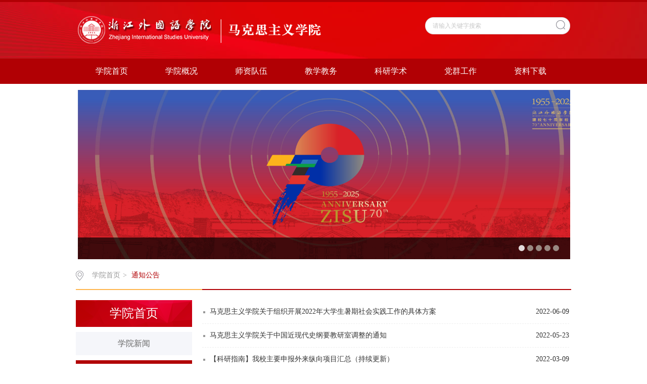

--- FILE ---
content_type: text/html
request_url: http://skb.zisu.edu.cn/index/tzgg/2.htm
body_size: 4220
content:
<!DOCTYPE html>
<html><head><title>通知公告-马克思主义学院</title><META Name="keywords" Content="马克思主义学院,通知公告" />



<meta http-equiv="X-UA-Compatible" content="IE=edge,chrome=1"> 

<meta charset="utf-8"><link rel="stylesheet" type="text/css" href="../../css/style.css"><link rel="stylesheet" type="text/css" href="../../css/publice.css">

<script type="text/javascript" src="../../js/jquery.js"></script>
<script type="text/javascript" src="../../js/jquery.soChange.js"></script>

<style>

.changeBox_a1{height:340px!important;}

</style>

<script type="text/javascript">
$(function(){
    $(".mainmenu dl").hide();
    $("li.mainmenu").hover(function(){
        $(this).find("dl").stop(true,true);
        $(this).find("dl").slideDown();
    },function(){
        $(this).find("dl").stop(true,true);
        $(this).find("dl").slideUp();
    });
})
</script>
<style>

.changeBox_a1{height:340px!important;}

</style>
<!--Announced by Visual SiteBuilder 9-->
<link rel="stylesheet" type="text/css" href="../../_sitegray/_sitegray_d.css" />
<script language="javascript" src="../../_sitegray/_sitegray.js"></script>
<!-- CustomerNO:77656262657232307b7647565353554603090002 -->
<link rel="stylesheet" type="text/css" href="../../list.vsb.css" />
<script type="text/javascript" src="/system/resource/js/counter.js"></script>
<script type="text/javascript">_jsq_(1152,'/list.jsp',-1,1527103895)</script>
</head>
<body style="position: relative"><!--top s-->
<div class="topWrap clearfix" style="border-top:4px solid #b10004!important;">



<div style="width:100%;height:112px;background:url(../../img/top-bg.jpg) no-repeat center top">
<div class="topDiv">
<div class="logo">

<!-- 网站logo图片地址请在本组件"内容配置-网站logo"处填写 -->
<div class="logo">
<a href="../../index.htm" title="马克思主义学院"><img src="../../images/20191008104708623JAl.png" width="490" height="61" border="0" alt="马克思主义学院" title="马克思主义学院"></a>
</div>
</div>
<div class="topR fr"><script language="javascript" src="/system/resource/js/dynclicks.js"></script><script language="javascript" src="/system/resource/js/openlink.js"></script><div class="topR_t fr" style="color:#fff;">
</div>


<script type="text/javascript">
    function _nl_ys_check_2(){
        
        var keyword = document.getElementById('showkeycode189740_2').value;
        if(keyword==null||keyword==""){
            alert("请输入关键字搜索");
            return false;
        }
        if(window.toFF==1)
        {
            document.getElementById("lucenenewssearchkey189740").value = Simplized(keyword );
        }else
        {
            document.getElementById("lucenenewssearchkey189740").value = keyword;            
        }
        var  base64 = new Base64();
        document.getElementById("lucenenewssearchkey189740").value = base64.encode(document.getElementById("lucenenewssearchkey189740").value);
        new VsbFormFunc().disableAutoEnable(document.getElementById("showkeycode189740_2"));
        return true;
    } 
    function submitForm()
    {
        document.getElementById("au2a").submit();
    }
</script>
<script type="text/javascript">
				function test3()
				{
					var tempStr=document.getElementById('showkeycode189740_2').value;
					if(tempStr=="请输入关键字搜索")
					{
						document.getElementById('showkeycode189740_2').value="";
					}
				}
				function test4()
				{
					var tempStr=document.getElementById('showkeycode189740_2').value;
					if(tempStr=="")
					{
						document.getElementById('showkeycode189740_2').value="请输入关键字搜索";
					}
				}
			</script>
<div class="Search">
<form action="../../ssjg.jsp?wbtreeid=1152" method="post" id="au2a" name="au2a" onsubmit="return _nl_ys_check_2()">
 <input type="hidden" id="lucenenewssearchkey189740" name="lucenenewssearchkey" value=""><input type="hidden" id="_lucenesearchtype189740" name="_lucenesearchtype" value="1"><input type="hidden" id="searchScope189740" name="searchScope" value="0">
 <input type="text" value="请输入关键字搜索" name="showkeycode" class="search_text" onfocus="test3()" onblur="test4()" id="showkeycode189740_2" />
                <div class="fdj fr"> <input type="submit" class="button pngFix" value="" style="cursor: hand"></div>
</form>
</div><script language="javascript" src="/system/resource/js/base64.js"></script><script language="javascript" src="/system/resource/js/formfunc.js"></script>
</div></div>


</div>

</div><!--nav--><div class="navWrap  clearfix">
    <div class="nav">
    <ul>
            <li>
            <a class="link" href="../../index.htm">学院首页</a>
                        
        </li>
        <li class="mainmenu">
            <a class="link" href="../../xygk.htm">学院概况</a>
            <!--如果是导航字数很多，则加上 class="chang"，否则去掉即可-->
            <dl>
                    <dd><a href="../../xygk/xyjj.htm">学院简介</a></dd>
                    <dd><a href="../../xygk/xyld.htm">学院领导</a></dd>
                    <dd><a href="../../xygk/jgsz.htm">机构设置</a></dd>
            </dl>
        </li>
        <li class="mainmenu">
            <a class="link" href="../../szdw.htm">师资队伍</a>
            <!--如果是导航字数很多，则加上 class="chang"，否则去掉即可-->
            <dl>
                    <dd><a href="../../szdw/jsfc.htm">教师风采</a></dd>
            </dl>
        </li>
        <li class="mainmenu">
            <a class="link" href="../../jxjw.htm">教学教务</a>
            <!--如果是导航字数很多，则加上 class="chang"，否则去掉即可-->
            <dl>
                    <dd><a href="../../jxjw/jxjwgl.htm">教学教务管理</a></dd>
                    <dd><a href="../../jxjw/sjjx.htm">实践教学</a></dd>
            </dl>
        </li>
        <li class="mainmenu">
            <a class="link" href="../../kyxs.htm">科研学术</a>
            <!--如果是导航字数很多，则加上 class="chang"，否则去掉即可-->
            <dl>
                    <dd><a href="../../kyxs/kydt.htm">科研动态</a></dd>
                    <dd><a href="../../kyxs/kycg.htm">科研成果</a></dd>
            </dl>
        </li>
        <li class="mainmenu">
            <a class="link" href="../../dqgz.htm">党群工作</a>
            <!--如果是导航字数很多，则加上 class="chang"，否则去掉即可-->
            <dl>
                    <dd><a href="../../dqgz/djgz.htm">党建工作</a></dd>
                    <dd><a href="../../dqgz/llxx.htm">理论学习</a></dd>
                    <dd><a href="../../dqgz/ghgz.htm">工会工作</a></dd>
                    <dd><a href="../../dqgz/lzjs.htm">廉政建设</a></dd>
                    <dd><a href="../../dqgz/tsdj.htm">特色党建</a></dd>
            </dl>
        </li>
        <li class="mainmenu">
            <a class="link" href="../../zlxz.htm">资料下载</a>
            <!--如果是导航字数很多，则加上 class="chang"，否则去掉即可-->
            <dl>
                    <dd><a href="../../zlxz/wjzd.htm">文件制度</a></dd>
                    <dd><a href="../../zlxz/bgxz.htm">表格下载</a></dd>
            </dl>
        </li>
     
    </ul>
</div>
</div>
<!--banner-->    <div class="banner_three">
            <div class="eachBox">
                <div class="changeBox_a1" id="change_32">
                            <div class="changeDiv">
                        <h3></h3>
                        <img width="1000" height="335" src="../../images/20241028163001.jpg" />
                    </div>
    
                        <div class="changeDiv">
                        <h3></h3>
                        <img width="1000" height="335" src="../../images/jiaoyubu.png" />
                    </div>
    
                        <div class="changeDiv">
                        <h3></h3>
                        <img width="1000" height="335" src="../../images/sanzhongquanhui.jpg" />
                    </div>
    
                        <div class="changeDiv">
                        <h3></h3>
                        <img width="1000" height="335" src="../../images/abh.jpg" />
                    </div>
    
                        <div class="changeDiv">
                        <h3></h3>
                        <img width="1000" height="335" src="../../images/20240423153438.jpg" />
                    </div>
    
<ul class="ul_change_a2">
                        <li><span></span></li>
                        <li><span></span></li>
                        <li><span></span></li>
                        <li><span></span></li>
                        <li><span></span></li>
                    </ul>
                </div>
            </div>
        </div><!--main-->
<div class="mainWrap clearfix"><div class="main_tit">
        <div class="main_titT main_titTa">
            <img src="../../img/bri_icon1.png">

<a href="../../index.htm">学院首页</a>>
<a href="../tzgg.htm" class="cur">通知公告</a>
        </div>
</div>

<div class="main_con">
<div class="main_conL">
<div class="main_conLT">
<dl><dt>学院首页</dt><dd><a href="../xyxw.htm">学院新闻</a></dd>
<dd><a href="../tzgg.htm" class="cur">通知公告</a></dd>
<dd><a href="../shfw.htm">社会服务</a></dd>
</dl></div>
<div class="informBox informBoxb informBoxb1"><script type="text/javascript">
    function _nl_ys_check(){
        
        var keyword = document.getElementById('showkeycode189768').value;
        if(keyword==null||keyword==""){
            alert("请输入你要检索的内容！");
            return false;
        }
        if(window.toFF==1)
        {
            document.getElementById("lucenenewssearchkey189768").value = Simplized(keyword );
        }else
        {
            document.getElementById("lucenenewssearchkey189768").value = keyword;            
        }
        var  base64 = new Base64();
        document.getElementById("lucenenewssearchkey189768").value = base64.encode(document.getElementById("lucenenewssearchkey189768").value);
        new VsbFormFunc().disableAutoEnable(document.getElementById("showkeycode189768"));
        return true;
    } 
 function submitForm()
    {
        document.getElementById("au8a").submit();
    }
</script>

<form action="../../ssjg.jsp?wbtreeid=1152" method="post" id="au8a" name="au8a" onsubmit="return _nl_ys_check()" style="display: inline">
 <input type="hidden" id="lucenenewssearchkey189768" name="lucenenewssearchkey" value=""><input type="hidden" id="_lucenesearchtype189768" name="_lucenesearchtype" value="1"><input type="hidden" id="searchScope189768" name="searchScope" value="1">
 
<div class="dynamic dynamicc"><h2>站内搜索</h2></div>
                <input id="showkeycode189768" type="text" class="search_text" name="showkeycode" value="请输入关键字进行搜索" onfocus="if(this.value=='请输入关键字进行搜索')this.value='';" onblur="if(this.value=='')this.value='请输入关键字进行搜索';" />
                <input type="submit" value="搜索" class="h_button" />
     </form>         

    <div class="zp_pic">
                    <a href="http://www.zisu.edu.cn/" onclick="_addDynClicks(&#34;wbimage&#34;, 1527103895, 50609)"><img src="../../css/pic.jpg"></a>


                </div></div></div>

<div class="main_conR main_conRa">



<script language="javascript" src="/system/resource/js/ajax.js"></script><div class="main_conRCb">
                <ul>



<li id="line_u10_0"><a href="../../info/1152/2535.htm"><span>2022-06-09</span><em>马克思主义学院关于组织开展2022年大学生暑期社会实践工作的具体方案</em></a></li>

<li id="line_u10_1"><a href="../../info/1152/2516.htm"><span>2022-05-23</span><em>马克思主义学院关于中国近现代史纲要教研室调整的通知</em></a></li>

<li id="line_u10_2"><a href="../../info/1152/2395.htm"><span>2022-03-09</span><em>【科研指南】我校主要申报外来纵向项目汇总（持续更新）</em></a></li>

<li id="line_u10_3"><a href="../../info/1152/2346.htm"><span>2022-01-11</span><em>马院教职工2021年度考核结果</em></a></li>

<li id="line_u10_4"><a href="../../info/1152/2345.htm"><span>2022-01-11</span><em>马院2021年度教师教学年度考核结果</em></a></li>

<li id="line_u10_5"><a href="../../info/1152/2340.htm"><span>2022-01-05</span><em>关于征求2021年度民主生活会意见、建议的通知</em></a></li>

<li id="line_u10_6"><a href="../../info/1152/2195.htm"><span>2021-11-01</span><em>马院2021年6号：马克思主义学院岗位设置与聘任委员会和工作小组名单</em></a></li>

<li id="line_u10_7"><a href="../../info/1152/2066.htm"><span>2021-06-29</span><em>关于公布2021年马克思主义学院暑期社会实践立项结果的通知</em></a></li>

<li id="line_u10_8"><a href="../../info/1152/1937.htm"><span>2021-04-06</span><em>马克思主义学院关于教研室调整的通知</em></a></li>

<li id="line_u10_9"><a href="../../info/1152/1845.htm"><span>2021-01-18</span><em>马院2020年度教师教学年度考核、教职工年度考核结果</em></a></li>

<li id="line_u10_10"><a href="../../info/1152/1825.htm"><span>2021-01-06</span><em>关于征求2020年度民主生活会意见、建议的通知</em></a></li>

<li id="line_u10_11"><a href="../../info/1152/1759.htm"><span>2020-11-24</span><em>马克思主义学院2020年专业技术职务评聘小组名单</em></a></li>

<li id="line_u10_12"><a href="../../info/1152/1757.htm"><span>2020-11-23</span><em>马克思主义学院2020年岗位设置与聘任委员会和工作小组名单</em></a></li>

<li id="line_u10_13"><a href="../../info/1152/1739.htm"><span>2020-11-10</span><em>马克思主义学院2020-2021学年第一学期期中教学检查实施方案</em></a></li>

<li id="line_u10_14"><a href="../../info/1152/1679.htm"><span>2020-09-22</span><em>公告</em></a></li>
                    
              </ul>
            </div>
<div style="clear:both;"></div>
<link rel="stylesheet" Content-type="text/css" href="/system/resource/css/pagedown/sys.css"><div class="pb_sys_common pb_sys_normal pb_sys_style2" style="margin-top:10px;text-align:center;"><span class="p_pages"><span class="p_first p_fun"><a href="../tzgg.htm">首页</a></span><span class="p_prev p_fun"><a href="3.htm">上页</a></span><span class="p_no"><a href="../tzgg.htm">1</a></span><span class="p_no"><a href="3.htm">2</a></span><span class="p_no_d">3</span><span class="p_no"><a href="1.htm">4</a></span><span class="p_next p_fun"><a href="1.htm">下页</a></span><span class="p_last p_fun"><a href="1.htm">尾页</a></span></span></div><script>_showDynClickBatch(['dynclicks_u10_2535','dynclicks_u10_2516','dynclicks_u10_2395','dynclicks_u10_2346','dynclicks_u10_2345','dynclicks_u10_2340','dynclicks_u10_2195','dynclicks_u10_2066','dynclicks_u10_1937','dynclicks_u10_1845','dynclicks_u10_1825','dynclicks_u10_1759','dynclicks_u10_1757','dynclicks_u10_1739','dynclicks_u10_1679'],[2535,2516,2395,2346,2345,2340,2195,2066,1937,1845,1825,1759,1757,1739,1679],"wbnews", 1527103895)</script>

</div>

</div></div><!--link-->


<!--foot-->
<div class="footDiv_three">

<div class="footDiv_one">
        <div class="foot_one">
            <p><p>浙江外国语学院 马克思主义学院

地址：浙江省杭州市西湖区留和路299号 联系电话：0571-88219259</p></p>
        </div>
    </div></div><script type="text/javascript">
$(function () {

//切换对象为其他，这里为包含图片和标题的层
    $('#change_32 div.changeDiv').soChange({//对象指向层，层内包含图片及标题
        thumbObj:'#change_32 .ul_change_a2 span',
        thumbNowClass:'on'//自定义导航对象当前class为on
    });

});
</script>

</body></html>


--- FILE ---
content_type: text/css
request_url: http://skb.zisu.edu.cn/css/style.css
body_size: 7593
content:
.topWrap{
 width: 100%;
 margin: 0 auto;
 background: #ffffff;
 height: auto;
 overflow: hidden;
 border-top: 4px solid #0d6db9;
}
.topDiv{
 width: 976px;
 margin:0 auto;
 height:112px;
}
.logo{
    margin-top: 12px;
 float: left;

}
.topR{
 width:420px;
 height: 76px;
 padding-top: 15px;
 color: #999999;
}
.topR a{
 color: #999999;
 padding: 0 5px;
}
.Search{
 width: 287px;
 height: 38px;
 background:url(../img/top_hunt_bg.png) no-repeat;
 margin-top: 15px;
 *float: right;
 float: right;
}
.fdj{
 float: right;
 height: 18px;
 margin-top: 6px;
 margin-left: 10px;
}
.fdj img{
 margin-right: 5px;
}
.search_text{
 float: left;
 width: 195px;
 margin-top: 2px;
 height: 30px;
    line-height: 30px;
 outline: none;
 font-family: "微软雅黑";
 color: #c8c8c8;
 margin-left: 15px;
}
.button{
 background:url(../img/top_hunt.png) no-repeat;
 width: 18px;
 height: 18px;
 cursor: pointer;
 margin-right: 10px;
 outline: none;
}

.navWrap{
 width: 100%;
 background:#b10004;
 height:50px;
 line-height: 50px;
 margin: 0 auto;
 position: relative;
 z-index: 9999;
}
.nav{width:976px;height:50px;margin: 0 auto;}
.nav li{float:left;height:50px;line-height:50px;font-size:16px;position:relative;}
.nav li a{color:#FFF;display:block;padding: 0 37px;}
.nav ul li a:hover{display:block;color: #fff;background:#cc0307;}
.nav dl{font-size:14px;background:#b10004;position:absolute;top:50px;left:0px;z-index: 9999;width: 100%;}
.nav dl dd a{color:#fff; padding: 8px 0; line-height: 22px;display: block;text-align: center;}
.nav dl dd a:hover{color:#fff;background:#cc0307;}


.bannerWrap{
 width: 100%;
 margin: 0 auto;
 height: auto;
 overflow: hidden;
}
.banner_one{
 width:996px; height:350px;
 position:relative; 
 margin:0 auto; 
 overflow:hidden; 
 z-index:1;
}

.slideBox{ width:1808px; height:350px;overflow:hidden; position:relative;}
.slideBox .hd{ height:4px; overflow:hidden; position:absolute; right:43.6%; bottom:20px; z-index:1;}
.slideBox .hd ul{ overflow:hidden; zoom:1; float:left;  }
.slideBox .hd ul li{ float:left; margin-right:5px;  width:60px; height:4px;border-radius: 2px;text-align:center; background:#8f8586; cursor:pointer; }
.slideBox .hd ul li.on{ background:#fff;}
.slideBox .bd{ position:relative; height:100%; z-index:0;}
.slideBox .bd li{ zoom:1; vertical-align:middle; }
.slideBox .bd img{ width:100%; height:auto; display:block;  }
.slideBox .prev{ position:absolute; left:0; top:50%; margin-top:-25px; float:left;display:block; width:40px; height:74px; background:url(../img/s_banner_l.png)  no-repeat; filter:alpha(opacity=50);opacity:0.5;   }
.slideBox .next{ position:absolute; right:0; top:50%; margin-top:-25px; float: right; display:block; width:40px; height:74px; background:url(../img/s_banner_r.png) no-repeat; filter:alpha(opacity=50);opacity:0.5;   }
.slideBox .prev:hover,.slideBox .next:hover{ filter:alpha(opacity=100);opacity:1;  }
.slideBox .prevStop{ display:none;  }
.slideBox .nextStop{ display:none;  }


.banner_two{
 width: 976px;
 margin:10px auto 0;
}
.pic{width:976px;height:335px;}
.pic ul li{list-style:none;width:50px;height:334px;float:left;}
.pic .l1{background-image:url(../temp/m_banner.jpg);}
.pic .l4{background-image:url(../temp/b_banner.jpg);}
.pic .l3{background-image:url(../temp/m_banner.jpg);}
.pic .l2{background-image:url(../temp/b_banner.jpg);width:824px;}
.txt{width:100%; height:42px;line-height: 42px;background: url(../img/m_banbg.png) no-repeat 0px 0px;margin-top: 292px;}
.txt p{color:#fff;font-family:"微软雅黑";position:relative;width: 100%;overflow: hidden;height: 42px;line-height: 42px;text-indent: 50px;}
.txt .p1{font-size:16px;}

.banner_three{
 width: 976px;
 margin:12px auto 0;
}
.eachBox{
 height: 200px;
}

.changeBox_a1{
 float:left;
 width: 976px;
 height:200px;
 position:relative; overflow:hidden;
}
.changeBox_a1 .a_bigImg img{
 position:absolute;
 top:0px;
 left:0px;
 display:none;
}
.changeDiv{
 position:absolute;
 top:0px;
 left:2px;
 display:none;
}
.changeDiv h3{
 position:absolute;
 left:0px;
 bottom:0;
 width:100%;
 height:43px;
 line-height:43px;
 background:#000;
 filter:alpha(opacity=70);
 opacity:0.7;
}
.changeDiv h3 a{
 display:block;
 padding-left:15px;
 color:#fff;
 font-size: 16px;
}
.changeDiv a img{
 display: block;
 width: 100%;
}

.ul_change_a2{
 position:absolute;
 right:20px;
 bottom:16px;
 padding-left:19px;
 overflow:hidden;
}
.ul_change_a2 li{
 display:-moz-inline-stack;
 display:inline-block;
 *display:inline;
 *zoom:1;
}
.ul_change_a2 span{
 display:-moz-inline-stack;
 display:inline-block;
 *display:inline;
 *zoom:1;
 margin-right:2px;
 background:#a99f97;
 filter:alpha(opacity=85);
 opacity:0.85;
 cursor:hand;
 cursor:pointer;
 width: 12px;
 height: 12px;
 border-radius: 50%;
}
.ul_change_a2 span.on{
 background:#fff;
}


.container{
 width: 996px;
 margin: 0 auto;
 height: auto;
}

.content{
 margin-top: 5px;
 width: 996px;
 float: left;
}
.new_inforBox{
 width: 640px;
 height: auto;
 padding: 0 10px;
 margin-top: 20px;
}
.informBox{
 width: 180px;
 height: auto;
 padding: 0 10px;
 margin-top: 20px;
}
.dynamic{
 height: 35px;
 line-height: 34px;
 width: 100%;
 border-bottom: 1px solid #d7d7d7;
background:#ffffff;
}
.dynamic h2{
 font-size: 16px;
 color: #464646;
 font-weight: normal;
    float: left;
    padding: 0 5px;

background:#b10004;
color:#fff;}
.dynamic span a{
 width: 38px;
 height: 25px;
 *position: relative;
 *margin-top: 12px;
 display: block;
 float: right;
}
.newBox{
 margin:12px auto 0;
 height: auto;
 overflow: hidden;
}
.new_pic{
 float: left;
 width: 380px;
}
.slideBox1{ 
 width:380px; 
 height:auto; 
 overflow:hidden; 
 position:relative;
}
.slideBox1 .hd{
 height:15px; 
 overflow:hidden; 
 position:absolute; 
 right:5px; 
 bottom:8px; 
 z-index:1; 
}
.slideBox1 .hd ul{ 
 overflow:hidden; 
 zoom:1; 
 float:left;  
}
.slideBox1 .hd ul li{ 
 float:left; 
 margin-right:2px;
 border-radius: inherit;
 width:20px; 
 height:15px; 
 line-height:14px; 
 text-align:center; 
 background:#6a6a6a;
 color:#fff; 
 cursor:pointer; 
}
.slideBox1 .hd ul li.on{ 
 background:#b10004;
}
.slideBox1 .bd{ 
 position:relative; 
 height:100%; 
 z-index:0;
 height: 177px;  
}
.slideBox1 .bd li{ 
 zoom:1; 
 vertical-align:middle; 
}
.slideBox1 .bd img{ 
 width:100%; 
 display:block;  
}
.new_pic h3{
 font-size: 14px;
 color: #999999;
 font-weight: normal;
 text-align: center;
 margin-top: 20px;
}
.new_list{
 width: 310px;
 float: left;
 padding: 0 10px;
}
.new_list1{
 width: 310px;
 margin-top: 20px;
}
.dynamic_list{
 width: 100%;
}
.dynamic_list li{
 _height: 30px;
 height: 30px;
   line-height:30px;
 *height: 27px;
   *line-height:27px;
   font-size: 14px;
   color: #5c5c5c;
   width: 100%;
   background: url(../img/xdd.png) no-repeat 0px 14px;
   text-indent: 12px;
}
.dynamic_list1 li{
 *height: 30px;
   *line-height:30px;
}
.dynamic_list li:hover{
 background: url(../img/xdd_h.png) no-repeat 0px 14px;
}
.dynamic_list li a{
    color: #5c5c5c;
    display: block;
    cursor: pointer;
 text-overflow: ellipsis;
 white-space: nowrap;
 overflow: hidden;
}
.dynamic_list li:hover a{
    color: #b10004;
}
.dynamic_list li a em{
 display: block;
 float: left;
 width: 248px;
 text-overflow: ellipsis;
 white-space: nowrap;
 overflow: hidden;
}
.dynamic_list li img{
 margin-right: 6px;
}
.dynamic_list li span{
 float: right;
 margin-right: 0;
 color: #c3c3c3;
}
.dynamic_list li:hover span{
 color: #b10004;
}
.new_pica{
 width: 310px;
 padding: 0 10px;
}
.new_pica1{
 margin-top: 20px;
 position: relative;
}
.slideBox2{ width:100%; height:240px; overflow:hidden; position:relative;}
.slideBox2 .hd{height:8px; overflow:hidden; position:absolute; right:5px; bottom:12px; z-index:1; }
.slideBox2 .hd ul{ overflow:hidden; zoom:1; float:left;  }
.slideBox2 .hd ul li{ float:left; margin-right:5px;border-radius:50%;width:8px; height:8px; line-height:8px; text-align:center; background:#989da9; cursor:pointer; }
.slideBox2 .hd ul li.on{ background:#fff;}
.slideBox2 .bd{ position:relative; height:100%; z-index:0;   }
.slideBox2 .bd li{ zoom:1; vertical-align:middle; }
.slideBox2 .bd img{ width:100%; height:240px; display:block;  }
.new_pica p{
 position: absolute;
 bottom: 0;
 left: 0;
 width: 100%;
 background: url(../img/ico.png);
 cursor:hand;
 cursor:pointer;
 font-size: 14px;
 color: #ffffff;
 line-height: 34px;
 text-indent:10px;
}
.newBoxa{
 margin-top:0px ;
}
#tab2 { width:100%; height:auto; position:relative;}
html > body #tab2 { width:100%;}
#tab2 div { position:absolute; top:56px; left:0; width:100%; height:auto;border: 1px solid #eee;}
#tab2 div { display:none;}
#tab2 .block { display:block;}
#tab2 h3 {text-indent: 0 ;float:left; width:89px; height:42px; line-height:42px;margin-right: 8px; font-size:16px; cursor:pointer; background-color:#c5c5c5; text-align:center; color:#ffffff; font-family:Microsoft YaHei;font-weight:normal;}
#tab2 .up { background:#b10004;color:#fff;}

#tab2 ul { list-style:none; padding:0; height:auto;overflow: hidden; margin-top:0px;}
#tab2 li { margin-right:2px;background: url(../img/xdd.png) no-repeat 5px 15px;line-height: 29px;text-indent:12px;overflow:hidden;}
#tab2 li a { display:inline; font-size:14px; text-decoration:none;color: #5c5c5c;}
#tab2 li a span{ display:block; float:right;color: #c3c3c3;}
#tab2 li:hover a span{ display:block; float:right;  color: #b10004;}
#tab2 li:hover{background: url(../img/xdd_h.png) no-repeat 5px 15px;}
a.tab_title:link { color: #5a5a5a; text-decoration:none;}
a.tab_title:visited { color:#5a5a5a; text-decoration:none;}
a.tab_title:hover { color:#5a5a5a; text-decoration:none;}
a.tab_title:active { color:#5a5a5a; text-decoration:none;}
a.tab_menu:link { color:#6464d5; text-decoration:none;}
a.tab_menu:hover { color:#8888e0; text-decoration:underline;}
#tab2  a.gd{font-size: 14px;color: #999999;position: absolute;top: -36px;right: 0;cursor: pointer;}
#tab2  a.gd:hover{color: #b10004;}

.dynamica{
 background: #b10004;
 border-bottom:none;
 height: 42px;
 line-height: 42px;
}
.dynamica h2{
 color: #fff;
 border-bottom:none;
 text-indent: 8px;
}
.dynamica span a{
 width: 38px;
 height: 25px;
 display: block;
 float: right;
}
.dynamica span a img{
 width: 33px;
 height: 5px;
}
.informBoxa{
 margin-top:20px;
 width: 310px;
}
.los_list{
 margin-top:0;
}
.los_list li{
 height:38px;
 width: 100%;
 margin-top: 11.5px;
 *margin-top: 10px;
}
.los_list li a{
 display: block;
 color: #666666;
 font-size: 14px;
 border-left: 4px solid #ffb64d;
 text-indent: 8px;
 height:38px;
 line-height:38px;
 background: #f8f8f8;
 text-overflow: ellipsis;
 white-space: nowrap;
 overflow: hidden;
}
.los_list li a:hover{
 color:  #b10004;
 background: #fcfcfc;
}

.contentb{
 margin-top: 20px;
}
.newBoxd{
 float: left;
 height: auto;
 width: 778px;
 border: 1px solid #EEEEEE;
 border-top: none;
 margin-top: 0;
}
.new_pica2{
 width: 370px;
 padding: 0;
}
.slideBox7{ height:240px; overflow:hidden; position:relative;margin: 10px 0 10px 10px;}
.slideBox7 .hd{height:8px; overflow:hidden; position:absolute; right:5px; bottom:12px; z-index:1; }
.slideBox7 .hd ul{ overflow:hidden; zoom:1; float:left;  }
.slideBox7 .hd ul li{ float:left; margin-right:5px;border-radius:50%;width:8px; height:8px; line-height:8px; text-align:center; background:#989da9; cursor:pointer; }
.slideBox7 .hd ul li.on{ background:#fff;}
.slideBox7 .bd{ position:relative; height:100%; z-index:0;   }
.slideBox7 .bd li{ zoom:1; vertical-align:middle; }
.slideBox7 .bd img{ height:240px; display:block;  }
.new_listc{
 margin-top: 0px;
 width: 370px;
 padding: 10px;
 float: right;
 margin-right: 0;
}
.dynamic_listg{
 width: 100%;
}
.dynamic_listg li{
 width: 100%;
}
.new_list h3{
 font-size: 16px;
 color: #b10004;
 text-indent: 12px;
}
.new_list h3 a{
 color: #b10004;
}
.new_listbpicl,
.new_listbpicr{
 width: 150px;
}
.new_listbpicl a{
 display: block;
}
.new_list p{
 margin-top: 4px;
 font-size: 12px;
 color: #999999;
 text-indent: 2em;
 line-height: 22px;
 padding-bottom: 4px;
 border-bottom: 1px dashed #eeeeee;
}
.new_list p span a{
 color: #b10004;
}
.new_list p span a:hover{
 color: #ffb64d;
}
.newBoxc{
 border: 1px solid #EEEEEE;
 border-top: none;
}

.lect_list ul li{
 width: 100%;
 height: auto;
 overflow: hidden;
 padding: 14px 0;
 border-bottom: 1px dashed #eee;
 cursor: pointer; 
}
.lect_list ul li .lect_l_time{
 float: left;
 width:40px;
}
.lect_list ul li .lect_l_time h2{
 display: block;
 width: 40px;
 height:27px;
 font-size: 16px;
 color: #999999;
 font-weight: normal;
 text-align: center;
 line-height: 27px;
 background: #f8f8f8;
}
.lect_list ul li .lect_l_time span{
 display: block;
 width: 40px;
 height:27px;
 font-size: 16px;
 color: #fff;
 text-align: center;
 line-height: 27px;
 background: #cccccc;
}
.lect_list ul li:hover .lect_l_time span{
 background: #ffb64d;
}
.lect_r{
 float: right;
 margin-right: 0;
 width: 124px;
}
.lect_list ul li .lect_r h2{
 display: block;
 width: 100%;
 line-height: 20px;
 min-height: 40px;
 font-size: 14px;
 color: #666666;
 font-weight: normal;
 text-align:left;
}
.lect_list ul li:hover .lect_r h2{
 color: #b10004;
}
.lect_list ul li .lect_r span{
 display: block;
 font-size: 12px;
 color: #c8c8c8;
 text-align: left;
}
.newBoxe{
 width: 100%;
}
.new_listd{
 width: 100%;
 padding: 0;
}
.new_listd h3{
 font-size: 18px;
}
.dynamic_listh{
 width: 100%;
}
.dynamic_listh li{
 width: 100%;
}
.dynamic_listh li a em,
.dynamic_listc1 li a em{
 width: 586px;
}
.dynamic_liste li a em{
 width: 240px;
}

.slideBox3{ 
 width:100%; 
 height:127px; 
 overflow:hidden; 
 position:relative; 
}
.slideBox3 .hd{ 
 height:4px; 
 overflow:hidden; 
 position:absolute; 
 left: 50%;
 margin-left: -22.5px;
 bottom:15px; 
 z-index:1; 
}
.slideBox3 .hd ul{ 
 overflow:hidden; 
 zoom:1; 
 float:left;
}
.slideBox3 .hd ul li{ 
 float:left; 
 margin-right:5px;  
 width:4px; 
 height:4px;
 text-align:center; 
 background:#e8b3bb; 
 cursor:pointer; 
}
.slideBox3 .hd ul li.on{ 
 background:#fff;
}
.slideBox3 .bd{ 
 position:relative; 
 height:100%; 
 z-index:0;   
}
.slideBox3 .bd li{ 
 zoom:1; 
 vertical-align:middle; 
}
.slideBox3 .bd img{ 
 width:100%; 
 height:127px; 
 display:block;  
}

.slideBox4{ 
 width:100%; 
 height:127px; 
 margin-top: 24px;
 overflow:hidden; 
 position:relative; 
}
.slideBox4 .hd{ 
 height:6px; 
 overflow:hidden; 
 position:absolute; 
 left: 50%;
 bottom:12px; 
 margin-left: -69px;
 z-index:1; 
}
.slideBox4 .hd ul{ 
 overflow:hidden; 
 zoom:1; 
 float:left;  
}
.slideBox4 .hd ul li{ 
 float:left; 
 margin-right:4px;  
 width:30px; 
 height:4px;
 text-align:center;
 border:1px solid #fec169; 
 cursor:pointer; 
}
.slideBox4 .hd ul li.on{ 
 background:#fec169;
}
.slideBox4 .bd{ 
 position:relative; 
 height:100%; 
 z-index:0;   
}
.slideBox4 .bd li{ 
 zoom:1; 
 vertical-align:middle; 
}
.slideBox4 .bd img{ 
 width:100%; 
 height:127px; 
 display:block;  
}

.contentc{
 width: 976px;
 padding: 0 10px;
 margin-top: 20px;
}
.contentc a img{
 width: 100%;
 height: 60px;
}

.newBoxb{
 width: 100%;
 margin-top:0px;
}
.newBoxb .new_picb{
 width: 100%;
 position: relative;
}
.new_picb p{
 position: absolute;
 bottom: 0;
 left: 0;
 width: 100%;
 background: url(../img/ico.png);
 cursor:hand;
 cursor:pointer;
 font-size: 16px;
 color: #ffffff;
 line-height: 34px;
 text-indent:10px;
}
.slideBox5{ 
 width: 100%;
 height:344px; 
 overflow:hidden; 
 position:relative;
}
.slideBox5 .hd{ 
 height:14px; 
 overflow:hidden; 
 position:absolute; 
 right:2%; 
 bottom:8px; 
 z-index:1; 
}
.slideBox5 .hd ul{ 
 overflow:hidden; 
 zoom:1; 
 float:left;  
}
.slideBox5 .hd ul li{ 
 float:left; 
 margin-right:4px; 
 width:20px; 
 height:14px;
 text-align:center;
 line-height: 14px;
 background: #494544;
 cursor:pointer;
 border-radius: inherit;
 color: #fff;
 font-size: 12px; 
}
.slideBox5 .hd ul li.on{ 
 background:#b10004;
}
.slideBox5 .bd{ 
 position:relative; 
 height:100%; 
 z-index:0;   
}
.slideBox5 .bd li{ 
 zoom:1; 
 vertical-align:middle; 
}
.slideBox5 .bd img{ 
 width: 100%;
 height:344px; 
 display:block;  
}

.informBoxb{
 width: 310px;
 height: auto;
 padding: 0 10px;
 margin: 20px 0 0 0;
}
.informBoxb1{
 width: 230px;
 padding: 0;
}
.dynamicb{
 width:100%;
 background: #b10004;
 border-bottom:none;
 height: 44px;
 line-height: 44px;
}
.dynamicb h2{
 color: #fff;
 border-bottom:none;
 text-indent: 10px;
}
.dynamicb span a{
 width: 38px;
 height: 25px;
 margin-top: 0px;
 *margin-top: 10px;
 display: block;
 float: right;
}
.dynamicb span a img{
 width: 33px;
 height: 5px;
}
.guid_list{
 height: auto;
 overflow: hidden;
 background: #fbfbfb;
}
.gui_list{
 margin-top: 12px;
}
.gui_list li{
 background: #FBFBFB url(../img/dh_jt.png) no-repeat 5px 12px ;
 text-indent: 30px;
 line-height: 32px;
}
.gui_list li:hover{
 background:#f1f1f1 url(../img/dh_jt_h.png) no-repeat 5px 12px ;
 text-indent: 30px;
 line-height: 32px;
}
.gui_list li a{
 display: block;
 height: 32px;
 font-size: 14px;
 color: #666;
}
.gui_list li a:hover{
 color: #b10004;
}
.dynamicd{
 width: 100%;
}
.new_inforBoxb .new_pica{
 padding: 0;
}
.slideBoxa{
 margin-top: 6px;
}
.slideBox6{ height:256px; overflow:hidden; position:relative;}
.slideBox6 .hd{height:8px; overflow:hidden; position:absolute; right:5px; bottom:12px; z-index:1; }
.slideBox6 .hd ul{ overflow:hidden; zoom:1; float:left;  }
.slideBox6 .hd ul li{ float:left; margin-right:5px;border-radius:50%;width:8px; height:8px; line-height:8px; text-align:center; background:#989da9; cursor:pointer; }
.slideBox6 .hd ul li.on{ background:#fff;}
.slideBox6 .bd{ position:relative; height:100%; z-index:0;   }
.slideBox6 .bd li{ zoom:1; vertical-align:middle; }
.slideBox6 .bd img{ height:256px; display:block;  }
.dynamic_lista{
 width: 100%;
}
.dynamic_lista li{
 width: 100%;
}
.dynamicc{
 border-bottom: none;
 height: auto;
 overflow: hidden;
 width: 100%;
 position: relative;
}
.dynamicc h2{
 color: #fff;
 font-size: 16px;
 border-bottom: none;
 border-left: 4px solid #b10004;
 text-indent: 10px;
}
.informBoxb input{
 margin-top: 12px;
 color: #c8c8c8;
 font-size: 14px;
 height: 38px;
 line-height: 38px;
 border: 1px solid #eeeeee;
 text-indent: 10px;
 width: 256px;
 margin-left: 0;
}
.informBoxb input.h_button{
 width: 54px;
 height: 40px;
 line-height: 40px;
 font-size: 16px;
 color: #FFF;
 text-align: center;
 background: #ffb64d;
 border:none;
 text-indent: 0px;
 position: absolute;
 cursor: pointer;
}
.informBoxb1 input{
 width: 172px;
}
.zp_pic a img{
 width: 100%;
 height: 92px;
 margin:14px  auto 0;
}
.zp_pic a:hover img{
 opacity: 0.8;
}
#tab{width:100%;position:relative;margin:0 auto;}
#tab .tab_menu{width:100%;z-index:1;}
#tab .tab_menu li{float:left;width:88px;height:38px;line-height:38px;border: 1px solid #eee;border-top:2px solid #E8E8E8;border-bottom:none;cursor:pointer;text-align:center;color: #666;background: #e8e8e8;font-size: 16px;}
#tab .tab_box{width:178px;height:auto;clear:both;position:relative;border:1px solid #eee;background:#fff;border-top: 0;}
#tab .tab_menu .selected{background: #fff;border-top: 2px solid #b10004;color: #b10004;}
.hide{display:none;}
.tab_box div{padding:8px;} 
.tab_box ul li{
 background: url(../img/h_jt.png) no-repeat 2px 12px;
 text-indent: 20px;
 line-height: 32px;
}
.tab_box ul li a{
 font-size: 14px;
 color: #666666;
 display: block;
 text-overflow: ellipsis;
 white-space: nowrap;
 overflow: hidden;
}
.tab_box ul li a:hover{
 color: #b10004;
}

.new_picc{
 width:380px;
 padding: 0 10px;
 margin-top: 20px;
}
.dynamice{
 width:100%;
}
.picFocus{ 
 margin:11px auto 0;
 width:100%;
 position:relative;  
 overflow:hidden;  
 zoom:1;   
}
.picFocus .hd{ 
 width:100%;
 margin-top: -40px;  
 overflow:hidden;
}
.picFocus .hd ul{ 
 margin-right:-5px;  
 overflow:hidden; 
 zoom:1; 
}
.picFocus .hd ul li{ 
 float:left;  
 text-align:center;  
}
.picFocus .hd ul li img{ 
 width:87px; 
 height:56px; 
 border:2px solid #fff; 
 cursor:pointer; 
 margin-right:4px;
}
.picFocus .hd ul li.on img{ 
 border-color:#ffb64d;  
}
.picFocus .bd li{ 
 vertical-align:middle; 
}
.picFocus .bd img{ 
 width:100%;
 height:202px; 
 display:block;  
}
.picFocus .bd  p{
 position: relative;
 top: -49px;
 background: rgba(23,11,15,0.5);
 filter: progid:DXImageTransform.Microsoft.gradient(startColorstr='#99000000',endColorstr='#99000000');       
    -ms-filter:"progid:DXImageTransform.Microsoft.gradient(startColorstr='#99000000', endColorstr='#99000000')";      
 cursor:hand;
 cursor:pointer;
 font-size: 14px;
 color: #ffffff;
 line-height: 34px;
 text-indent:10px;
}
.informBoxc{
 width:180px;
 float: left;
 padding: 0 10px;
 margin-top: 20px;
}
.dynamic_listb{
 margin-top: 12px;
}
.dynamic_listf li{
 background:url(../img/xdd.png) no-repeat 2px 14px;
}
.dynamic_listf li:hover{
 background:url(../img/xdd_h.png) no-repeat 2px 14px;
}
.table_list{
 width: 310px;
 padding: 0 10px;
 margin-top: 20px;
 float: left;
}
#tab1{width:100%;position:relative;}
#tab1 .tab1_menu{width:100%;z-index:1;}
#tab1 .tab1_menu li{ float:left; width:89px; height:40px; line-height:40px;margin-right: 8px; font-size:16px; cursor:pointer; background-color:#b8b8b8; text-align:center; color:#ffffff; font-family:Microsoft YaHei;font-weight:normal;}
#tab1 .tab1_box{height:auto;clear:both;position:relative;border:1px solid #eee;margin-top: 10px;}
#tab1 .tab1_menu .selected1{background-color:#b10004;cursor:pointer;}
.hide1{display:none;}
.tab1_box div{padding-top: 0px;}
.tab1_box ul { list-style:none; padding:0; height:auto;overflow: hidden; margin-top:2px;}
.tab1_box li { margin-left:8px; margin-right:5px;background: url(../img/xdd.png) no-repeat 0px 15px;line-height: 31.5px;*line-height: 29px;text-indent:10px;overflow:hidden;}
.tab1_box li a { display:inline; font-size:14px; text-decoration:none;}
.tab1_box li a span{ display:block; float:right; margin-right:0px; color: #c3c3c3;}
.tab1_box li a em{
 display: block;
 float: left;
 width: 240px;
 text-overflow: ellipsis;
 white-space: nowrap;
 overflow: hidden;
}
.tab1_box li:hover a span{ display:block; float:right; margin-right:0px; color: #b10004;}
.tab1_box li:hover{background: url(../img/xdd_h.png) no-repeat 0px 15px;}
#tab1  a.gd{font-size: 14px;color: #999999;position: absolute;top: -36px;right: 0;cursor: pointer;}
#tab1  a.gd:hover{color: #b10004;}
 

.new_picc1{
 width: 180px;
 padding: 0 10px;
}
.informBoxe{
 padding: 0 10px;
 width: 310px;
 height: auto;
 overflow: hidden;
}
.dynamicf h2{
 border-bottom: none;
}
.dynamicf h2 i{
 font-size: 12px;
 color: #999999;
 font-style: normal;
 margin-left: 5px;
}
.sz_pic a img{
 width: 100%;
 margin-top: 12px;
}
.new_listb{
 padding: 0;
}
.informBoxc1{
 width: 310px;
 padding: 0 10px;
}
.new_picc p{
 margin-top:15px;
 font-size: 16px;
 color: #999;
}
.new_picc1 p{
 margin-top:10px;
}
.new_picc p span a {
 color: #b10004;
}
.infor_lista{
 height: auto;
 padding: 0 6px;
 overflow: hidden;
 border: 1px solid #eee;
 margin-top:12px ;
}
.dynamic_liste{
 margin-top:0px;
}
.dynamic_liste li{
 line-height: 31px;
 background: url(../img/xdd.png) no-repeat 5px 15px;
 text-indent: 15px;
}
.dynamic_liste li:hover{
 background: url(../img/xdd_h.png) no-repeat 5px 15px;
}
.informBoxd{
 height: auto;
 overflow: hidden;
 float: right;
 margin-right: 0;
}
.focu_list{
 margin-top: 10px;
 height: auto;
 overflow: hidden;
}
.focu_list ul li{
 height: auto;
 overflow: hidden;
 padding: 10px 0;
 border-bottom: 1px dashed #eee;
}
.focu_list ul li .focu_picL{
 float: left;
 width: 98px;
}
.focu_list ul li .focu_picL img{
 width: 98px;
 height: 71px;
}
.focu_list ul li .focu_picR{
 float: right;
 margin-right: 0;
 width: 260px;
 margin-left: 10px;
}
.focu_list ul li .focu_picR .tit{
 font-size: 14px;
 color: #666666;
 font-weight: normal;
 margin-top: 0;
 text-align: left;
 display: block;
 text-overflow: ellipsis;
 white-space: nowrap;
 overflow: hidden;
}
.focu_list ul li .focu_picR a:hover{
 color: #b10004;
}
.focu_list ul li .focu_picR p{
 font-size: 12px;
 color: #999999;
 text-indent: 2em;
}
.focu_list ul li .focu_picR p span a:hover{
 color: #ffb64d;
}
.dynamic_listc li{
 background: url(../img/xdd.png) no-repeat 7px 14px ;
 text-indent: 18px;
}
.dynamic_listc li:hover{
 background: url(../img/xdd_h.png) no-repeat 7px 14px;
}
.new_list2{
 width: 100%;
 float: none;
}
.new_listb h3{
 margin-top: 20px;
}
.new_listbpic{
 height: auto;
 overflow-x: hidden;
 margin:20px auto 0;
 border-bottom: 1px dashed #eee;
}
.new_listbpicl{
 float: left;
 margin-left: 0px;
 border-bottom:none;
 padding-left: -10px;
}
.new_listbpicr{
 float: right;
 margin-right: 0;
}
.new_listbpicl a p,.new_listbpicr a p{
 text-indent: 0;
 text-overflow: ellipsis;
 white-space: nowrap;
 overflow: hidden;
 border-bottom:none;
}
.new_listbpicl a img,.new_listbpicr a img{
 width: 150px;
 height: 107px;
}

.contentf{
 width: 976px;
 padding: 0 10px;
 margin: 20px auto 0;
 height: auto;
 overflow: hidden;
}
.dynamicg{
 width: 100%;
 margin: 0 auto;
}
.dynamicg h2{
 border-bottom: none;
}
.dynamicg h2 i{
 font-size: 12px;
 color: #999999;
 font-style: normal;
 margin-left: 5px;
}
.col_con{
 width: 100%;
 margin: 12px auto 0;
}
.col_con ul li{
 float: left;
 width: 229px;
 margin-right:20px;
}
.col_con ul li a img{
 width: 100%;
 height:145px;
}
.col_con ul li a:hover img{
 opacity: .8;
}
.col_con ul li a h3{
 font-size:16px;
 color: #666666;
 font-weight: normal;
 margin-top:25px;
 text-overflow: ellipsis;
 white-space: nowrap;
 overflow: hidden;
 display: block;
}
.col_con ul li a:hover h3{
 color:#b10004;
}
.col_con ul li a p.time{
 margin-top: 15px;
 color: #a9a9a9;
 font-size: 12px;
}
.col_con ul li a p.exp{
 font-size: 14px;
 color: #A9A9A9;
 margin-top: 15px;
 line-height: 27px;
 text-indent: 2em;
}
.col_con ul li.col_r{
 float: right;
 margin-right: 0;
}

.sch_con{
 width: 100%;
 margin: 0px auto;
}
.sch_conL{
 float: left;
 width:325px;
}
.sch_conL a img{
 width: 324px;
 height: 169px;
 margin-top: 12px;
}
.sch_conL a h3{
 margin-top: 18px;
 font-size: 16px;
 color: #b10004;
 font-weight: normal;
 text-overflow: ellipsis;
 white-space: nowrap;
 overflow: hidden;
}
.sch_conL a:hover img{
 opacity: .8;
}
.sch_conL a:hover h3{
 color: #b10004;
}
.sch_conL p{
 margin-top:16px;
 font-size: 14px;
 color: #a9a9a9;
 line-height: 25px;
}
.sch_conM{
 float: left;
 width: 368px;
 margin-left:15px;
}
.focu_lista{
 margin-top: 0;
}
.focu_lista ul li{
 padding: 14px 0;
}
.focu_lista ul li p{
 margin-top: 18px;
}
.focu_lista ul li p span a {
 color: #b10004;
}
.sch_conR{
 float: right;
 margin-right: 0;
 width: 248px;
}
.sch_conR ul li{
 padding: 14px 0;
 width: 100%;
 border-bottom: 1px dashed #eee;
}
.sch_conRwz .tit{
 font-size: 14px;
 color: #666666;
 font-weight: normal;
}
.sch_conRwz .tit:hover{
 color: #b10004;
}
.sch_conRwz p{
 font-size: 12px;
 color: #999999;
 margin-top: 18px;
 text-indent: 2em;
}
.sch_conRwz p span a{
 color: #b10004;
}
.sch_conRwz p span a:hover{
 color: #ffb64d;
}
.sch_cona{
 width: 976px;
 margin: 0 auto;
 height: auto;
 overflow: hidden;
 background: #fff;
 border: 1px solid #eee;
 border-top: none;
}
.sch_cona ul li{
 width: 325px;
 float: left;
}
.sch_cona ul li.sch_conaR{
 float: right;
 margin-right:0;
}
.sch_cona ul li .scl_conC{
 width:276px;
 margin: 25px auto 0;
 border-right: 1px solid #eee;
 padding:0px 23.5px 24px 23.5px;
}
.sch_cona ul li .scl_conCa{
 margin-top: 0;
 margin-bottom: 24px;
 padding-bottom: 0;
}
.sch_cona ul li .scl_conC a h3{
 width: 100%;
 font-size: 16px;
 color: #b10004;
 font-weight: normal;
 float: left;
 line-height: 28px;
}
.sch_cona ul li .scl_conC a:hover h3{
 color: #b10004;
}
.sch_cona ul li .scl_conC h3 span{
 font-size: 14px;
 color: #b7b7b7;
 float: right;
 margin-right: 0;
}
.sch_cona ul li .scl_conC a img{
 margin-top: 15px;
 width: 276px;
 height:144px ;
}
.sch_cona ul li .scl_conC a:hover img{
 opacity: 0.8;
}
.sch_cona ul li .scl_conC p{
 width: 100%;
 font-size: 14px;
 color: #a9a9a9;
 margin-top: 20px;
 line-height: 28px;
 text-indent: 2em;
}
.sch_conb{
 width: 976px;
 margin: 0 auto;
 height: auto;
 overflow: hidden;
 background: #fff;
 border: 1px solid #EEEEEE;
 border-top: none;
}
.sch_conb ul li{
 float: left;
 width: 178px;
 margin-left: 15px;
 _margin-left: 14px;
 margin-bottom: 15px;
 *padding-bottom: 15px;
}
.sch_conb ul li a img{
 width: 178px;
 height: 136px;
 margin-top: 15px;
}
.sch_conb ul li a p{
 font-size: 14px;
 color: #666666;
 text-align: center;
 margin-top: 15px;
 text-overflow: ellipsis;
 white-space: nowrap;
 overflow: hidden;
}
.sch_conb ul li a:hover img{
 opacity: 0.8;
}
.sch_conb ul li a:hover p{
 color: #b10004;
}

.linkDiv_one{
 margin-top: 20px;
 height: auto;
 width: 976px;
 padding: 0 10px;
 overflow: hidden;
}
.link_one{
 float: left;
 font-size: 14px;
 color: #999999;
}
.link_one dl{
 width: 100%;
 line-height: 30px;
}
.link_one dl dt{
 float: left;
 width: 87px;
 line-height: 30px;
 text-align: center;
 background:#b10004 ;
 font-size: 14px;
 color: #ffffff;
 margin-right:8px ;
}
.link_one dl dd{
 float: left;
 width: 870px;
}
.link_one dl dd a{
 padding: 0 12px;
 display: block;
 height: 14px;
 line-height: 14px;
 float: left;
 margin: 8px 0;
 border-right: 2px solid #aaa;
}
.link_one dl dd a.cur{border-right: 0;}
.link_onea{
 margin-top: 15px;
}
.linkDiv_two{
 width: 976px;
 padding: 0 10px;
 margin:0px auto 0;
 overflow: hidden;
}
.link_tit{
 width: 100%;
 margin-top: 35px;
 height: 27px;
 border-bottom: 1px solid #eeeeee;
} 
.link_tit h3{
 font-size: 16px;
 color: #515151;
 font-weight: normal;
}
.link_tit h3 i{
 font-size: 12px;
 color: #999999;
 margin-left: 10px;
 font-style: normal;
}
.link_two{
 width: 976px;
 margin: 20px auto 0;
}
.link_two ul li{
 float: left;
 width: 189px;
 height: 64px;
 margin-right:7px;
} 
.link_two ul li a img{
 width: 189px;
 height: 64px;
}
.link_two ul li a:hover img{
 opacity: 0.8;
}
.linkDiv_three{
 width: 976px;
 padding: 0 10px;
 position: relative;
 z-index: 2;
 margin-top: 35px;
}
.link_tita h3{
 font-size: 16px;
 color: #515151;
 width: 96px;
 border-bottom: 2px solid #b10004;
 padding-bottom: 3px;
}
.linkDiv{
 width: 976px;
 float: left;
 margin-top: 22px;
}
.choice{
    width: 100%;
    margin-top: 10px;
    height: auto;
    float: left;
}
.select{
 position:relative;
 float:left;
 margin-right: 22px;
}
.select dt{
 height:33px;
 display:inline-block;
 border:1px solid #d2ccc4;
 background: url(../img/link_icon1.png) no-repeat 191px center;
 line-height:33px;
 font-size: 14px;
 cursor:pointer;
 text-indent: 5px;
 width:225px;
 color: #656565;
 white-space:nowrap;
 text-overflow:ellipsis;
 overflow:hidden;
 position:relative;
 z-index:99;
}
.select dd{
position:absolute;
 left:0;
 top:34px;
 border:1px solid #d2ccc4;
 background:#fff;
 display:none;
 font-size: 14px;
 z-index: 99;
}
.select dd ul{
 width:226px;
 max-height:250px;
 
}
.select dd ul li a{
 line-height:28px;
 display:block;
 padding:0 8px;
    color: #656565;
}
.select dd ul li a:hover{
 background:#f3f3f3;
}


.footWrap{
 width: 100%;
 margin:30px auto 0;
 position: relative;
 z-index: 0;
}
.footDiv_one{
 width: 100%;
 margin:0px auto 0;
 height: 60px;
 line-height:60px;
 color: #FFFFFF;
 font-size: 13px;
 overflow: hidden;
 background: #b10004;
 text-align: center;
}
.footDiv_one p{
 width: 976px;
 margin: 0 auto;
}
.footDiv_one p img{
 margin-left: 15px;
}
.footDiv_two{
 width: 100%;
 margin:10px auto 0;
 height: 96px;
 color: #FFFFFF;
 font-size: 13px;
 overflow: hidden;
 background: #224b77;
}
.foot_two{
 width: 976px;
 margin: 0px auto;
}
.foot_two p{
 line-height: 32px;
 margin-top: 20px;
 width: 390px;
 float: left;
 text-align: left;
}
.foot_two p img{
 margin-left: 15px;
}
.foot_two a img{
 float: right;
 margin-right: 0;
 margin-top: 10px;
}
.footDiv_three{
 width: 100%;
 margin:10px auto 0;
 height: auto;
 color: #999999;
 font-size: 13px;
 overflow: hidden;
 border-top: 3px solid #224b77; 
}
.foot_three{
 width: 976px;
 margin: 0 auto;
}
.footDiv_three p{

 margin: 0 auto;
 
 margin-top:0;
}
.footDiv_three p img{
 margin-left: 15px;
}

.banner{
 width: 980px;
 padding: 0 10px;
 margin: 0 auto;
 height: auto;
 overflow: hidden;
}
.mainWrap{
 width: 980px;
 padding: 0 10px;
 margin:0 auto;
 height: auto;
 overflow: hidden;
}
.main_tit{
 height: 54px;
 line-height: 54px;
 font-size: 14px;
 border-bottom: 2px solid #b10004;
}
.main_titT{
 border-bottom: 2px solid #ffb64d;
 width: 220px;
 color: #999;
}
.main_titT img{
 margin-right: 8px;
}
.main_titT a{
 color: #999999;
 padding: 0 5px;
}
.main_titT a.cur{
 color: #b10004;
}
.main_con{
 width: 100%;
 margin: 20px auto 0;
 height: auto;
 overflow: hidden;
}
.main_conL{
 float: left;
 width: 230px;
 height: auto;
 overflow: hidden;
}
.main_conLT{
 width: 230px;
}
.main_conLT dl dt{
 background: url(../img/bri_lbg1.png) no-repeat 0 0;
 width: 230px;
 height: 53px;
 line-height: 53px;
 text-align: center;
 font-size: 24px;
 color: #fff;
}
.main_conLT dl dd{
 width: 230px;
 height: 46px;
 margin-top:10px ;
}
.main_conLT dl dd a{
 display: block;
 width: 230px;
 height: 46px;
 background:#f5f6fa;
 margin-top:10px ;
 font-size: 16px;
 color: #666666;
 text-align: center;
 line-height: 46px;
}
.main_conLT dl dd a:hover{
 background: #b10004;
 color: #fff;
}
.main_conLT dl dd a.cur{
 background: #b10004;
 color: #fff;
}
.dynamiccc{
 margin-top:10px;
}
.main_conR{
 float: left;
 margin-left: 20px;
 width: 729px;
 height: auto;
 border-left: 1px solid #eee;
}
.main_conR h2{
 width:728px;
 height: auto;
 line-height: 80px;
 border-bottom: 1px dashed #eee;
 font-size: 24px;
 color: #666666;
 text-align: center;
}
.main_conRC{
 padding: 0 10px;
 padding-bottom: 40px;
}
.main_conRC p{
 
 font-size: 14px;
 color: #666666;
 line-height: 32px;
 text-indent: 2em;
 margin-top: 20px;
 word-break:break-all;
 text-align:left;
    text-align:justify;
    text-justify:inter-ideograph;
}
.main_conRC img{
 width: 686px;
 margin: 15px 0 0 12px;
}

.main_titTa{
 width:250px;
}
.main_conRa{
 border-left: none;
}
.main_conRCa{
 width: 100%;
 margin: 0 auto;
 border-left: none;
}
.main_conRCa ul li{
 width: 100%;
 height: auto;
 overflow: hidden;
 padding: 16px 0;
 background: #f8f9fb;
 margin-bottom: 10px;
 cursor: pointer;
 
}
.main_conRCa ul li:hover{
 background: #f8f9f3;
}
.main_conRCa ul li .main_rpicL{
 float:left ;
 margin-left: 10px;
}
.main_conRCa ul li .main_rpicL img{
 width: 148px;
 
}
.main_conRCa ul li .main_rpicR{
 float:right ;
 margin-right:0;
 width: 540px;
 padding-right: 10px;
}
.main_conRCa ul li .main_rpicR h3{
 font-size: 16px;
 color: #333;
 font-weight: normal;
}
.main_conRCa ul li .main_rpicR p{
 font-size: 14px;
 color: #666666;
 line-height: 24px;
 text-indent: 2em;
 margin-top:8px;
}
.main_conRCa ul li .main_rpicR p img{
 width: 14px;
 height: 14px;
}
.main_conRCa ul li .main_rpicR p span a{
 color: #b10004;
}
.main_conRCa ul li .main_rpicR p span a:hover{
 color: #ffb64d;
}
.main_conRCa ul li .main_rpicR p.time{
 text-indent: 0;
 color: #ffb64d;
}
.main_conRCa ul li .main_rpicR p.time img{
 margin-right: 10px;
 margin-top: -2px;
}
.page{
 width: 540px;
 height:40px;
 margin: 58px auto 0;
 font-size: 15px;
}
.page a {
 display: inline-block;
 padding:5px 13px;
 border: 1px solid #eeeeee;
 margin-left: -5px;
 color: #666666;
}
.page a.page_l{
 margin-right: 8px;
 padding:5px 14px;
}
.page a.page_r{
 margin-left: 8px;
 margin-right: 15px;
 padding:5px 14px;
} 
.page a.page_l img ,.page a.page_r img{
 margin-top: -3px;
}
.page a.page_five{
 margin-right:6px;
} 
.page input{
 width: 54px;
 height: 31px;
 line-height: 31px;
 border: 1px solid #eee;
 margin-left: 5px;
 margin-right: 10px;
 cursor: pointer;
 text-indent: 5px;
 padding-top: 2px;
 position: relative;
 
}
.page a:hover{
 background: #88929a;
 border: 1px solid #88929a;
 color: #FFF;
}
.page a.cur{
 background: #88929a;
 border: 1px solid #88929a;
 color: #FFF;
}



.main_conRCb ul li{
 width:726px ;
 font-size: 14px;
 color: #666666;
 height: 46px;
 line-height: 46px;
 border-bottom: 1px dashed #eee;
 background: url(../img/xdd.png) no-repeat 2px 22px;
 text-indent: 15px;
 cursor: pointer;
}
.main_conRCb ul li:hover{
 background:#fcfcfc url(../img/xdd_h.png) no-repeat 2px 22px;
}
.main_conRCb ul li span {
 float: right;
 margin-right: 0;
}
.main_conRCb ul li em{
 float: left;
 display: block;    
 width: 624px;
 text-overflow: ellipsis;
    white-space: nowrap;
    overflow: hidden;
}

.main_cons{
 width: 978px;
 margin: 0 auto;
 height: auto;
 overflow: hidden;
 border: 1px solid #eee;
 border-top: none;
}
.main_cons ul li{
 width: 978px;
 height: auto;
 cursor: pointer;
}
.main_cons ul li:hover{
 background: #fcfcfc;
}
.main_cons ul li .main_conC{
 padding:15px 10px;
 width: 958px;
 margin-left: 10px;
 border-bottom: 1px dashed #eee;
}
.main_cons ul li .main_conC h3{
 font-size: 16px;
 color: #333;
 font-weight: normal;
}
.main_cons ul li .main_conC p{
 font-size: 14px;
 color: #666666;
 line-height: 24px;
 text-indent: 2em;
 margin-top:8px;
}
.main_cons ul li .main_conC p img{
 width: 14px;
 height: 14px;
}
.main_cons ul li .main_conC p span a{
 color: #b10004;
}
.main_cons ul li .main_conC p span a:hover{
 color: #ffb64d;
}
.main_cons ul li .main_conC p.time{
 text-indent: 0;
 color: #999999;
}
.main_cons ul li .main_conC p.time img{
 margin-right: 10px;
 margin-top: -2px;
}

.main_content{
 width: 978px;
 margin: 0 auto;
 height: auto;
 overflow: hidden;
 background: #fff;
 border: 1px solid #EEEEEE;
 border-top: none;
}
.main_contit{
 width: 950px;
 margin: 0 auto;
 height: auto;
 overflow: hidden;
 border-bottom: 1px dashed #eee;
}
.main_contit h2{
 width: 950px;
 text-align: center;
 line-height: 28px;
 font-size:24px;
 color: #000000;
 font-weight: normal;
 margin-top: 46px;
}
.main_contit p{
 width: 950px;
 text-align: center;
 font-size: 14px;
 color: #999999;
 margin: 34px 0  10px 0;
}
.main_conDiv{
 width: 950px;
 margin: 44px auto 0;
}
.main_conDiv img{

 margin-bottom: 44px;
}
.main_wz{
 width: 950px;
 margin: 0 auto;
}
.main_wz ul li{
 font-size: 14px;
 color: #666666;
 line-height: 30px;
}
.main_reporter{
 margin-top: 45px;
}
.main_reporter dl dt{
 font-size: 14px;
 color: #b10004;
}
.main_reporter dl dd{
 font-size: 14px;
 color: #666666;
 line-height: 30px;
 word-break:break-all;
 text-align:left;
    text-align:justify;
    text-justify:inter-ideograph;
}
.main_reporter dl dd.pour{
 margin-top: 48px;
}
.main_art{
 width: 978px;
 margin: 72px auto 0;
 background: #fbfbfb;
 height: auto;
 overflow: hidden;
}
.main_art ul li{
 font-size:14px;
 line-height: 33px;
 margin-left:15px ;
}
.main_art ul li label{
 color: #666666;
}
.main_art ul li a{
 color: #999;
}
.main_art ul li a:hover{
 color: #b10004;
}
.new_inforBox1,
.informBox2,
.new_picc2,
.new_picc3,
.new_inforBoxa1{
 width: 640px;
}
.informBox2{
 margin-top: 20px;
 padding: 0 10px;
}
.informBox2 .new_listb h3{
 margin-top: 8px;
 text-overflow: ellipsis;
 white-space: nowrap;
 overflow: hidden;
}
.informBox2 .dynamic_listb{
 margin-top: 5px;
}
.new_inforBox1 .newBoxd{
 width: 642px;
}
.new_inforBox1 .newBoxd .new_pica2,
.new_inforBox1 .new_pica3{
    width: 310px;
    padding: 0;
}
.new_inforBox1 .newBoxd .new_pica2 .slideBox7 {
    width: 300px;
    height: 240px;
    overflow: hidden;
    position: relative;
    margin: 10px 0 10px 10px;
}
.new_inforBox1 .newBoxd .new_listc{
    margin-top: 0px;
    width: 302px;
    padding: 10px 10px 0 10px;
    float: right;
    margin-right: 0;
}
.new_inforBox1 .new_lista2{
 width: 310px;
 padding: 0 0 0 20px;
}
.informBox1,
.informBoxb2,
.informBox3{
 width: 308px;
    margin-left: 4px;
}
.informBox1 .lect_r{
 width: 264px;
}
.informBoxb2 #tab .tab_menu li{
 width: 154px;
}
.informBoxb2 #tab .tab_box{
 width: 310px;
}
.new_picc2 .focu_list ul li .focu_picR{
 width: 536px;
}
.new_picc3{
 float: left;
 padding: 0 10px;
 margin-top: 20px;
}
.slideBox8{
 margin-top: 12px;
 width: 390px;
 height: 270px;
 float: left;
 position: relative;
}
.slideBox8 p {
    position: absolute;
    bottom: 0;
    left: 0;
    width: 100%;
    height: 34px;
    background: url(../img/ico.png);
    cursor: hand;
    cursor: pointer;
    font-size: 14px;
    color: #ffffff;
    line-height: 34px;
    text-indent: 6px;
}
.slideBox8 .hd {
    height: 14px;
    overflow: hidden;
    position: absolute;
    right: 0%;
    bottom: 10px;
    z-index: 1;
}
.slideBox8 .hd ul li {
    float: left;
    margin-right: 6px;
    width: 14px;
    height: 14px;
    text-align: center;
    line-height: 14px;
    background: #494544;
    cursor: pointer;
    border-radius: inherit;
    color: #fff;
    font-size: 12px;
}
.slideBox8 .hd ul li.on {
    background: #b10004;
}
.slidl{
 width: 254px;
 height: 270px;
 float: left;
 margin-top: 12px;
 background: #b10004;
 color: #fff;
 font-size: 14px;
}
.slidl p{
 text-indent: 2em;
 padding: 12px;
 line-height: 24px;
}
.slidl a{
 display: inline-block;
 text-align: center;
 width: 80px;
 height: 24px;
 line-height: 24px;
 color: #fff;
 float: right;
 margin-right: 26px;
 margin-top: 10px;
 background: #095693;
}
.slidl a:hover{
 color: #fff;
 background: #023a66;
}
.new_inforBox2{
 width: 640px;
}
.new_pic1{
 width: 310px;
}
.slideBox1 {
    width: 310px;
    height: auto;
    overflow: hidden;
    position: relative;
}
.new_list3{
 width: 310px;
 padding: 0 0 0 20px;
}
.informBox4{
 width: 310px;
}
.informBox4 .infor_list{
 margin-top: 12px;
}
.new_lista1{
 padding: 0 0 0 20px;
}







.main_conDiv table{caption-side: top; width: 100%; border-collapse: collapse; empty-cells: hide; border:1px solid #333;}
.main_conDiv table td{border:1px solid #333;}
.main_conDiv table td p{white-space:normal!important;}